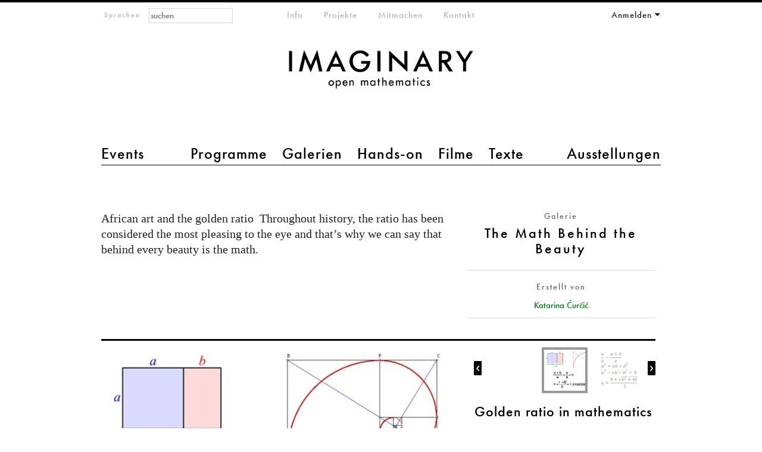

--- FILE ---
content_type: text/html; charset=utf-8
request_url: https://www.imaginary.org/de/node/1265
body_size: 9384
content:
<!DOCTYPE html PUBLIC "-//W3C//DTD HTML+RDFa 1.1//EN"
"http://www.w3.org/MarkUp/DTD/xhtml-rdfa-1.dtd"><!--[if lte IE 7 ]><html lang="de" dir="ltr" version="HTML+RDFa 1.1"
  xmlns:content="http://purl.org/rss/1.0/modules/content/"
  xmlns:dc="http://purl.org/dc/terms/"
  xmlns:foaf="http://xmlns.com/foaf/0.1/"
  xmlns:og="http://ogp.me/ns#"
  xmlns:rdfs="http://www.w3.org/2000/01/rdf-schema#"
  xmlns:sioc="http://rdfs.org/sioc/ns#"
  xmlns:sioct="http://rdfs.org/sioc/types#"
  xmlns:skos="http://www.w3.org/2004/02/skos/core#"
  xmlns:xsd="http://www.w3.org/2001/XMLSchema#" class="no-js ie7 lte-ie9 lte-ie8"><![endif]-->
                     <!--[if IE 8 ]><html lang="de" dir="ltr" version="HTML+RDFa 1.1"
  xmlns:content="http://purl.org/rss/1.0/modules/content/"
  xmlns:dc="http://purl.org/dc/terms/"
  xmlns:foaf="http://xmlns.com/foaf/0.1/"
  xmlns:og="http://ogp.me/ns#"
  xmlns:rdfs="http://www.w3.org/2000/01/rdf-schema#"
  xmlns:sioc="http://rdfs.org/sioc/ns#"
  xmlns:sioct="http://rdfs.org/sioc/types#"
  xmlns:skos="http://www.w3.org/2004/02/skos/core#"
  xmlns:xsd="http://www.w3.org/2001/XMLSchema#" class="no-js ie8 lte-ie9 lte-ie8"><![endif]-->
                     <!--[if IE 9 ]><html lang="de" dir="ltr" version="HTML+RDFa 1.1"
  xmlns:content="http://purl.org/rss/1.0/modules/content/"
  xmlns:dc="http://purl.org/dc/terms/"
  xmlns:foaf="http://xmlns.com/foaf/0.1/"
  xmlns:og="http://ogp.me/ns#"
  xmlns:rdfs="http://www.w3.org/2000/01/rdf-schema#"
  xmlns:sioc="http://rdfs.org/sioc/ns#"
  xmlns:sioct="http://rdfs.org/sioc/types#"
  xmlns:skos="http://www.w3.org/2004/02/skos/core#"
  xmlns:xsd="http://www.w3.org/2001/XMLSchema#" class="no-js ie9 lte-ie9"><![endif]-->
                     <!--[if gt IE 9]><!--> <html lang="de" dir="ltr" version="HTML+RDFa 1.1"
  xmlns:content="http://purl.org/rss/1.0/modules/content/"
  xmlns:dc="http://purl.org/dc/terms/"
  xmlns:foaf="http://xmlns.com/foaf/0.1/"
  xmlns:og="http://ogp.me/ns#"
  xmlns:rdfs="http://www.w3.org/2000/01/rdf-schema#"
  xmlns:sioc="http://rdfs.org/sioc/ns#"
  xmlns:sioct="http://rdfs.org/sioc/types#"
  xmlns:skos="http://www.w3.org/2004/02/skos/core#"
  xmlns:xsd="http://www.w3.org/2001/XMLSchema#" class="no-js"> <!--<![endif]--><head profile="http://www.w3.org/1999/xhtml/vocab">

  <meta charset="utf-8" />
<meta name="Generator" content="Drupal 7 (http://drupal.org)" />
<link rel="canonical" href="/de/node/1265" />
<link rel="shortlink" href="/de/node/1265" />
<link href="https://www.imaginary.org/gallery/the-math-behind-the-beauty" rel="alternate" hreflang="en" />
<link href="https://www.imaginary.org/fr/node/1265" rel="alternate" hreflang="fr" />
<link href="https://www.imaginary.org/de/node/1265" rel="alternate" hreflang="de" />
<link href="https://www.imaginary.org/ko/node/1265" rel="alternate" hreflang="ko" />
<link href="https://www.imaginary.org/es/node/1265" rel="alternate" hreflang="es" />
<link href="https://www.imaginary.org/tr/node/1265" rel="alternate" hreflang="tr" />
<link rel="shortcut icon" href="https://www.imaginary.org/sites/all/themes/imaginary3/favicon.ico" type="image/vnd.microsoft.icon" />
<meta http-equiv="X-UA-Compatible" content="IE=edge,chrome=1" />
<meta name="viewport" content="width=device-width, initial-scale=1, maximum-scale=1" />

  <title>The Math Behind the Beauty | IMAGINARY</title>
  
  <link type="text/css" rel="stylesheet" href="https://www.imaginary.org/sites/default/files/css/css_9i0-tkXpWnJ505lg4eY4iClbf48j_zCrHwzg2KbYvcc.css" media="all" />
<link type="text/css" rel="stylesheet" href="https://www.imaginary.org/sites/default/files/css/sasson.css?suf727" media="all" />
<link type="text/css" rel="stylesheet" href="https://www.imaginary.org/sites/default/files/css/css_UCdLWaB-zZluoZwqWu-bzfST_QZdDc1hjkxbL0nRwlg.css" media="all" />
<style type="text/css" media="all">
<!--/*--><![CDATA[/*><!--*/
.view-galleries-4-.view-display-id-default .masonry-item{float:left;margin:10px;width:250px;}
.view-galleries-4-.view-display-id-default .view-content{margin:0 auto;}

/*]]>*/-->
</style>
<link type="text/css" rel="stylesheet" href="https://www.imaginary.org/sites/default/files/css/css_2CrmX0s67mnvKz1J0-LHMoj6IcfujB-g8B1mMcgXuaQ.css" media="all" />
<link type="text/css" rel="stylesheet" href="https://www.imaginary.org/sites/all/libraries/myfontswebfonts/MyFontsWebfontsKit.css?suf727" media="all" />
<link type="text/css" rel="stylesheet" href="https://www.imaginary.org/sites/default/files/css/css_ut-cfimC7nZJsVk3rTm_Qq05Qq0SZnwyCdQJHRAPL24.css" media="all" />
  <script type="text/javascript" src="//ajax.googleapis.com/ajax/libs/jquery/1.8.3/jquery.min.js"></script>
<script type="text/javascript">
<!--//--><![CDATA[//><!--
window.jQuery || document.write("<script src='/sites/all/modules/jquery_update/replace/jquery/1.8/jquery.min.js'>\x3C/script>")
//--><!]]>
</script>
<script type="text/javascript" src="https://www.imaginary.org/sites/default/files/js/js_38VWQ3jjQx0wRFj7gkntZr077GgJoGn5nv3v05IeLLo.js"></script>
<script type="text/javascript" src="https://www.imaginary.org/sites/default/files/js/js_-lrYLvL0aZWc1QvNyPtusxid9U83AfPw1HGW8J7K_Ko.js"></script>
<script type="text/javascript" src="https://www.imaginary.org/sites/default/files/js/js_-gc1Ga5dP7lRaJ3pK4-EueNso3upbByeIvWYtzin3Fg.js"></script>
<script type="text/javascript" src="https://cdnjs.cloudflare.com/ajax/libs/mathjax/2.1/MathJax.js?config=TeX-AMS-MML_HTMLorMML"></script>
<script type="text/javascript" src="https://use.fontawesome.com/a192f4d575.js"></script>
<script type="text/javascript" src="https://www.imaginary.org/sites/default/files/js/js_TiYRYba3HsZor1fyDTFK8RROmlwGUe3R6U3m3OV8UdQ.js"></script>
<script type="text/javascript">
<!--//--><![CDATA[//><!--
jQuery.extend(Drupal.settings, {"basePath":"\/","pathPrefix":"de\/","ajaxPageState":{"theme":"imaginary3","theme_token":"RD3mE5meVVqLMOmzf7mkNgIUL-ChglGCfp7iqxCl0Kg","js":{"0":1,"1":1,"\/\/ajax.googleapis.com\/ajax\/libs\/jquery\/1.8.3\/jquery.min.js":1,"2":1,"misc\/jquery-extend-3.4.0.js":1,"misc\/jquery-html-prefilter-3.5.0-backport.js":1,"misc\/jquery.once.js":1,"misc\/drupal.js":1,"sites\/all\/modules\/autoupload\/js\/autoupload.js":1,"sites\/all\/modules\/views_slideshow_xtra\/views_slideshow_xtra_overlay\/js\/views_slideshow_xtra_overlay.js":1,"public:\/\/languages\/de_4f0Zgdr7A_sDSRwShsGXKOoIwKRuJcfHG1UpInQ_qLo.js":1,"sites\/all\/modules\/views_slideshow_xtra\/views_slideshow_xtra.js":1,"sites\/all\/libraries\/masonry\/jquery.masonry.min.js":1,"sites\/all\/themes\/sasson\/scripts\/jquery.mobileselect.js":1,"https:\/\/cdnjs.cloudflare.com\/ajax\/libs\/mathjax\/2.1\/MathJax.js?config=TeX-AMS-MML_HTMLorMML":1,"https:\/\/use.fontawesome.com\/a192f4d575.js":1,"sites\/all\/themes\/sasson\/scripts\/sasson.js":1,"sites\/all\/themes\/imaginary3\/scripts\/plugins.js":1,"sites\/all\/themes\/imaginary3\/scripts\/responsive.js":1,"sites\/all\/themes\/imaginary3\/scripts\/main.js":1},"css":{"modules\/system\/system.base.css":1,"modules\/system\/system.menus.css":1,"modules\/system\/system.messages.css":1,"modules\/system\/system.theme.css":1,"sites\/all\/themes\/sasson\/styles\/reset\/normalize.css":1,"sites\/all\/modules\/calendar\/css\/calendar_multiday.css":1,"modules\/comment\/comment.css":1,"sites\/all\/modules\/date\/date_repeat_field\/date_repeat_field.css":1,"modules\/field\/theme\/field.css":1,"modules\/node\/node.css":1,"modules\/search\/search.css":1,"modules\/user\/user.css":1,"sites\/all\/modules\/views_slideshow_xtra\/views_slideshow_xtra_overlay\/css\/views_slideshow_xtra_overlay.css":1,"modules\/forum\/forum.css":1,"sites\/all\/modules\/views\/css\/views.css":1,"sites\/all\/themes\/sasson\/styles\/sasson.scss":1,"sites\/all\/modules\/ctools\/css\/ctools.css":1,"sites\/all\/modules\/panels\/css\/panels.css":1,"sites\/all\/modules\/question_answer\/question_answer.css":1,"sites\/all\/modules\/typogrify\/typogrify.css":1,"sites\/all\/modules\/views_slideshow_xtra\/views_slideshow_xtra.css":1,"sites\/all\/modules\/panels\/plugins\/layouts\/flexible\/flexible.css":1,"sites\/all\/modules\/imaginary_misc\/plugins\/layouts\/twocol_rtl\/twocol_rtl.css":1,"sites\/all\/modules\/panels\/plugins\/layouts\/onecol\/onecol.css":1,"0":1,"1":1,"public:\/\/ctools\/css\/8342899c007585024cca6b1d4bfc9755.css":1,"modules\/locale\/locale.css":1,"sites\/all\/modules\/panels\/plugins\/layouts\/twocol\/twocol.css":1,"sites\/all\/libraries\/myfontswebfonts\/MyFontsWebfontsKit.css":1,"sites\/all\/themes\/imaginary3\/styles\/main.css":1}},"urlIsAjaxTrusted":{"\/de\/node\/1265?destination=node\/1265":true,"\/de\/node\/1265":true}});
//--><!]]>
</script>
  
    <!--[if lt IE 9]><script src="/sites/all/themes/sasson/scripts/html5shiv.js"></script><![endif]-->
</head>
<body class="html not-front not-logged-in no-sidebars page-node page-node- page-node-1265 node-type-gallery i18n-de dir-ltr page-1265 section-node" >
  
    <!--[if lte IE 7 ]>
      <p class='chromeframe'>Your browser is <em>ancient!</em> <a href='http://browsehappy.com/'>Upgrade to a different browser</a> or <a href='http://www.google.com/chromeframe/?redirect=true'>install Google Chrome Frame</a> to experience this site.</p>
    <![endif]-->
    
<div id="page">
  
      <header id="header" role="banner">
      <a href="/de" title="Startseite" rel="home" id="logo">
        <img src="/sites/all/themes/imaginary3/images/imaginary-logo-800.png" alt="Startseite" />
      </a>

                <h1 id="site-name">
            <a href="/de" title="Startseite" rel="home"><span>IMAGINARY</span></a>
          </h1>
      
              <div id="site-slogan">open mathematics</div>
      
        <div class="region region-header">
    <section id="block-locale-language-content" class="block block-locale block-odd">

        <h2 class="block-title element-invisible">Sprachen</h2>
    
  <div class="content">
    <ul class="language-switcher-locale-url"><li class="en first"><a href="/gallery/the-math-behind-the-beauty" class="language-link" xml:lang="en" hreflang="en">English</a></li>
<li class="fr"><a href="/fr/node/1265" class="language-link" xml:lang="fr" hreflang="fr">Français</a></li>
<li class="de active"><a href="/de/node/1265" class="language-link active" xml:lang="de" hreflang="de">Deutsch</a></li>
<li class="ko"><a href="/ko/node/1265" class="language-link" xml:lang="ko" hreflang="ko">한국어</a></li>
<li class="es"><a href="/es/node/1265" class="language-link" xml:lang="es" hreflang="es">Español</a></li>
<li class="tr last"><a href="/tr/node/1265" class="language-link" xml:lang="tr" hreflang="tr">Türkçe</a></li>
</ul>  </div><!-- /.content -->

</section><!-- /.block -->
<section id="block-menu-menu-main-menu-2" class="block block-menu block-even">

        <h2 class="block-title element-invisible">Hauptmenü 2</h2>
    
  <div class="content">
    <ul class="menu clearfix"><li class="first leaf events mid-10453"><a href="/de/events" title="">Events</a></li>
<li class="leaf programme mid-10454"><a href="/de/programs" title="">Programme</a></li>
<li class="leaf galerien mid-10455"><a href="/de/galleries" title="">Galerien</a></li>
<li class="leaf hands-on mid-10456"><a href="/de/physical-exhibits" title="">Hands-on</a></li>
<li class="leaf filme mid-10457"><a href="/de/films" title="">Filme</a></li>
<li class="leaf texte mid-11651"><a href="/de/texts" title="">Texte</a></li>
<li class="last leaf ausstellungen mid-10459"><a href="/de/exhibitions" title="">Ausstellungen</a></li>
</ul>  </div><!-- /.content -->

</section><!-- /.block -->
<section id="block-menu-menu-meta-menu" class="block block-menu block-odd">

        <h2 class="block-title element-invisible">Metamenü</h2>
    
  <div class="content">
    <ul class="menu clearfix"><li class="first leaf info mid-10461"><a href="/de/about" title="">Info</a></li>
<li class="leaf projekte mid-10768"><a href="/de/projects" title="">Projekte</a></li>
<li class="leaf mitmachen mid-10463"><a href="/de/participate" title="">Mitmachen</a></li>
<li class="last collapsed kontakt--2 mid-10770"><a href="/de/contact" title="">Kontakt</a></li>
</ul>  </div><!-- /.content -->

</section><!-- /.block -->
<section id="block-user-login" class="block block-user block-even">

        <h2 class="block-title element-invisible">Your Account</h2>
    
  <div class="content">
    <form action="/de/node/1265?destination=node/1265" method="post" id="user-login-form" accept-charset="UTF-8"><div><div class="form-item form-type-textfield form-item-name">
  <label for="edit-name">E-mail or username <span class="form-required" title="Diese Angabe wird benötigt.">*</span></label>
 <input placeholder="E-Mail" type="text" id="edit-name" name="name" value="" size="15" maxlength="60" class="form-text required" />
</div>
<div class="form-item form-type-password form-item-pass">
  <label for="edit-pass">Passwort <span class="form-required" title="Diese Angabe wird benötigt.">*</span></label>
 <input placeholder="Passwort" type="password" id="edit-pass" name="pass" size="15" maxlength="128" class="form-text required" />
</div>
<div class="item-list"><ul><li class="first"><a href="/de/member/register" title="Ein neues Benutzerkonto erstellen.">Neues Benutzerkonto erstellen</a></li>
<li class="last"><a href="/de/member/password" title="Ein neues Passwort per E-Mail anfordern.">Neues Passwort anfordern</a></li>
</ul></div><input type="hidden" name="form_build_id" value="form-2gxLQKzJc87ipDg5VcBf49Gq46q3HBUVATwo2bvOAtQ" />
<input type="hidden" name="form_id" value="user_login_block" />
<div class="form-actions form-wrapper" id="edit-actions"><input type="submit" id="edit-submit" name="op" value="Anmelden" class="form-submit" /></div></div></form>  </div><!-- /.content -->

</section><!-- /.block -->
<div id="block-search-form" class="block block-search block-odd">

      
  <div class="content">
    <form action="/de/node/1265" method="post" id="search-block-form" accept-charset="UTF-8"><div><div class="container-inline">
      <h2 class="element-invisible">Suchformular</h2>
    <div class="form-item form-type-textfield form-item-search-block-form">
  <label class="element-invisible" for="edit-search-block-form--2">Suche </label>
 <input title="Geben Sie die Begriffe ein, nach denen Sie suchen." placeholder="suchen" type="search" id="edit-search-block-form--2" name="search_block_form" value="" size="15" maxlength="128" class="form-text" />
</div>
<div class="form-actions form-wrapper" id="edit-actions--2"><input type="submit" id="edit-submit--2" name="op" value="Suche" class="form-submit" /></div><input type="hidden" name="form_build_id" value="form-1V2LrFRLhgibB-tzuxaF49PjQzG7ZRr2anBPfGRHM-I" />
<input type="hidden" name="form_id" value="search_block_form" />
</div>
</div></form>  </div><!-- /.content -->

</div><!-- /.block -->
  </div>
    </header><!-- /#header -->
  
  
  <div id="main">
    
              <h1 class="title" id="page-title">The Math Behind the Beauty</h1>
                  <div class="tabs"></div>
                
          <div class="region region-content">
    <div id="block-system-main" class="block block-system block-even">

      
  <div class="content">
    <div class="panel-flexible panels-flexible-42 clearfix" >
<div class="panel-flexible-inside panels-flexible-42-inside">
<div class="panels-flexible-region panels-flexible-region-42-center panels-flexible-region-first panels-flexible-region-last">
  <div class="inside panels-flexible-region-inside panels-flexible-region-42-center-inside panels-flexible-region-inside-first panels-flexible-region-inside-last">
<div class="panel-pane pane-panels-mini pane-gallery-first-row"  >
  
      
  
  <div class="pane-content">
    <div class="panel-display panel-2col-rtl clearfix" id="mini-panel-gallery_first_row">
  <div class="panel-panel panel-col-first">
    <div class="inside"><div class="panel-pane pane-custom pane-1"  >
  
      
  
  <div class="pane-content">
    Galerie  </div>

  
  </div>
<div class="panel-separator"></div><div class="panel-pane pane-node-title gallery-title"  >
  
      
  
  <div class="pane-content">
    The Math Behind the Beauty  </div>

  
  </div>
<div class="panel-separator"></div><div class="panel-pane pane-node-author"  >
  
        <h2 class="pane-title">
      Erstellt von    </h2>
    
  
  <div class="pane-content">
    <a href="/de/users/katarina-curcic" class="username" xml:lang="" about="/de/users/katarina-curcic" typeof="sioc:UserAccount" property="foaf:name" datatype="">Katarina Ćurčić</a>  </div>

  
  </div>
</div>
  </div>

  <div class="panel-panel panel-col-last">
    <div class="inside"><div class="panel-pane pane-entity-field pane-node-body big-text"  >
  
      
  
  <div class="pane-content">
    <div class="field field-name-body field-type-text-with-summary field-label-hidden"><div class="field-items"><div class="field-item even" property="content:encoded">African art and the golden ratio
 Throughout history, the ratio has been considered the most pleasing to the eye and that&#8217;s why we can say that behind every beauty is the math.<br /></div></div></div>  </div>

  
  </div>
</div>
  </div>
</div>
  </div>

  
  </div>
<div class="panel-separator"></div><div class="panel-pane pane-panels-mini pane-gallery-second-row"  >
  
      
  
  <div class="pane-content">
    <div class="panel-display panel-1col clearfix" id="mini-panel-gallery_second_row">
  <div class="panel-panel panel-col">
    <div><div class="panel-pane pane-views pane-gallery-complete clearfix"  >
  
      
  
  <div class="pane-content">
    <div class="view view-gallery-complete view-id-gallery_complete view-display-id-default gallery-full-width view-dom-id-e9061bd3165f7e8a8cd7a43012372f44">
        
  
  
      <div class="view-content">
        <div>
    <div class="panel-display panel-2col clearfix" >
  <div class="panel-panel panel-col-first">
    <div class="inside">  
  <div class="views-field views-field-field-image">        <div class="field-content"><img typeof="foaf:Image" src="https://www.imaginary.org/sites/default/files/styles/gallery-full/public/111111.jpg?itok=IJPrjKZ-" alt="" /></div>  </div>  
  <div class="views-field views-field-view">        <span class="field-content"><div class="view view-subview-image-collection-file view-id-subview_image_collection_file view-display-id-default view-dom-id-c13eb183a8f0ed78679ccd76dbcd8261">
        
  
  
      <div class="view-content">
      <table  class="views-table cols-0">
       <tbody>
          <tr >
                  <td  class="views-field views-field-field-program-file">
                      </td>
                  <td  class="views-field views-field-field-program-file-title">
                      </td>
              </tr>
      </tbody>
</table>
    </div>
  
  
  
  
      <div class="view-footer">
      <p><a href="/de/field-collection/field-image-collection/add/node/1265?destination=node/1265" rel="nofollow">Hinzufügen</a></p>    </div>
  
  
</div></span>  </div></div>
  </div>

  <div class="panel-panel panel-col-last">
    <div class="inside">  
  <div class="views-field views-field-field-image-title">        <h2 class="field-content gallery-subtitle">Golden ratio in mathematics</h2>  </div>  
  <div class="views-field views-field-field-image-description">        <div class="field-content"><ul><li>Two quantities are in the golden ratio if their ratio is the same as the ratio of their sum to the larger of the two quantities. Expressed algebraically, for quantities a and b with a &gt; b &gt; 0 , where the Greek letter phi(φ/Φ) represents the golden ratio. </li>
</ul></div>  </div>  
  <div class="views-field views-field-field-image-licence">    <span class="views-label views-label-field-image-licence">Lizenz</span>    <span class="field-content"><a href="http://creativecommons.org/licenses/by-nc-sa/3.0/">CC BY-NC-SA-3.0</a></span>  </div></div>
  </div>
</div>
  </div>
  <div>
    <div class="panel-display panel-2col clearfix" >
  <div class="panel-panel panel-col-first">
    <div class="inside">  
  <div class="views-field views-field-field-image">        <div class="field-content"><img typeof="foaf:Image" src="https://www.imaginary.org/sites/default/files/styles/gallery-full/public/22222222.jpg?itok=8JC0D0od" alt="" /></div>  </div>  
  <div class="views-field views-field-view">        <span class="field-content"><div class="view view-subview-image-collection-file view-id-subview_image_collection_file view-display-id-default view-dom-id-000ebdd451ad098ef01cf6237a61b544">
        
  
  
      <div class="view-content">
      <table  class="views-table cols-0">
       <tbody>
          <tr >
                  <td  class="views-field views-field-field-program-file">
                      </td>
                  <td  class="views-field views-field-field-program-file-title">
                      </td>
              </tr>
      </tbody>
</table>
    </div>
  
  
  
  
      <div class="view-footer">
      <p><a href="/de/field-collection/field-image-collection/add/node/1265?destination=node/1265" rel="nofollow">Hinzufügen</a></p>    </div>
  
  
</div></span>  </div></div>
  </div>

  <div class="panel-panel panel-col-last">
    <div class="inside">  
  <div class="views-field views-field-field-image-title">        <h2 class="field-content gallery-subtitle">Ptolemy&#039;s theorem</h2>  </div>  
  <div class="views-field views-field-field-image-description">        <div class="field-content"><ul><li>The golden ratio properties of a regular pentagon can be confirmed by applying Ptolemy&#8217;s theorem .</li>
</ul></div>  </div>  
  <div class="views-field views-field-field-image-licence">    <span class="views-label views-label-field-image-licence">Lizenz</span>    <span class="field-content"><a href="http://creativecommons.org/licenses/by-nc-sa/3.0/">CC BY-NC-SA-3.0</a></span>  </div></div>
  </div>
</div>
  </div>
  <div>
    <div class="panel-display panel-2col clearfix" >
  <div class="panel-panel panel-col-first">
    <div class="inside">  
  <div class="views-field views-field-field-image">        <div class="field-content"><img typeof="foaf:Image" src="https://www.imaginary.org/sites/default/files/styles/gallery-full/public/33333.jpg?itok=2jMPNsvl" alt="" /></div>  </div>  
  <div class="views-field views-field-view">        <span class="field-content"><div class="view view-subview-image-collection-file view-id-subview_image_collection_file view-display-id-default view-dom-id-75207469659fb51925e31cf14139c271">
        
  
  
      <div class="view-content">
      <table  class="views-table cols-0">
       <tbody>
          <tr >
                  <td  class="views-field views-field-field-program-file">
                      </td>
                  <td  class="views-field views-field-field-program-file-title">
                      </td>
              </tr>
      </tbody>
</table>
    </div>
  
  
  
  
      <div class="view-footer">
      <p><a href="/de/field-collection/field-image-collection/add/node/1265?destination=node/1265" rel="nofollow">Hinzufügen</a></p>    </div>
  
  
</div></span>  </div></div>
  </div>

  <div class="panel-panel panel-col-last">
    <div class="inside">  
  <div class="views-field views-field-field-image-title">        <h2 class="field-content gallery-subtitle">Euclid (325-265 BC)</h2>  </div>  
  <div class="views-field views-field-field-image-description">        <div class="field-content"><ul><li>-1st recorder definition of the golden ratio, which he called “extreme and mean ratio” in his book Elements</li>
</ul></div>  </div>  
  <div class="views-field views-field-field-image-licence">    <span class="views-label views-label-field-image-licence">Lizenz</span>    <span class="field-content"><a href="http://creativecommons.org/licenses/by-nc-sa/3.0/">CC BY-NC-SA-3.0</a></span>  </div></div>
  </div>
</div>
  </div>
  <div>
    <div class="panel-display panel-2col clearfix" >
  <div class="panel-panel panel-col-first">
    <div class="inside">  
  <div class="views-field views-field-field-image">        <div class="field-content"><img typeof="foaf:Image" src="https://www.imaginary.org/sites/default/files/styles/gallery-full/public/picture1.jpg?itok=99L6dUGk" alt="" /></div>  </div>  
  <div class="views-field views-field-view">        <span class="field-content"><div class="view view-subview-image-collection-file view-id-subview_image_collection_file view-display-id-default view-dom-id-458f62a00505509a3de1bfa9eebfa9e6">
        
  
  
      <div class="view-content">
      <table  class="views-table cols-0">
       <tbody>
          <tr >
                  <td  class="views-field views-field-field-program-file">
                      </td>
                  <td  class="views-field views-field-field-program-file-title">
                      </td>
              </tr>
      </tbody>
</table>
    </div>
  
  
  
  
      <div class="view-footer">
      <p><a href="/de/field-collection/field-image-collection/add/node/1265?destination=node/1265" rel="nofollow">Hinzufügen</a></p>    </div>
  
  
</div></span>  </div></div>
  </div>

  <div class="panel-panel panel-col-last">
    <div class="inside">  
  <div class="views-field views-field-field-image-title">        <h2 class="field-content gallery-subtitle">Why is the golden ratio called the golden ratio?</h2>  </div>  
  <div class="views-field views-field-field-image-description">        <div class="field-content"><ul><li>In ancient times, gold was seen as a perfect and beautiful metal, and it became associated with objects of great beauty or perfection. Same with the golden ratio.</li>
</ul></div>  </div>  
  <div class="views-field views-field-field-image-licence">    <span class="views-label views-label-field-image-licence">Lizenz</span>    <span class="field-content"><a href="http://creativecommons.org/licenses/by-nc-sa/3.0/">CC BY-NC-SA-3.0</a></span>  </div></div>
  </div>
</div>
  </div>
  <div>
    <div class="panel-display panel-2col clearfix" >
  <div class="panel-panel panel-col-first">
    <div class="inside">  
  <div class="views-field views-field-field-image">        <div class="field-content"><img typeof="foaf:Image" src="https://www.imaginary.org/sites/default/files/styles/gallery-full/public/7777777777777777777777.jpg?itok=FA1xvHtB" alt="" /></div>  </div>  
  <div class="views-field views-field-view">        <span class="field-content"><div class="view view-subview-image-collection-file view-id-subview_image_collection_file view-display-id-default view-dom-id-326d99435fdfc26598d866fbf3991e69">
        
  
  
      <div class="view-content">
      <table  class="views-table cols-0">
       <tbody>
          <tr >
                  <td  class="views-field views-field-field-program-file">
                      </td>
                  <td  class="views-field views-field-field-program-file-title">
                      </td>
              </tr>
      </tbody>
</table>
    </div>
  
  
  
  
      <div class="view-footer">
      <p><a href="/de/field-collection/field-image-collection/add/node/1265?destination=node/1265" rel="nofollow">Hinzufügen</a></p>    </div>
  
  
</div></span>  </div></div>
  </div>

  <div class="panel-panel panel-col-last">
    <div class="inside">  
  <div class="views-field views-field-field-image-title">        <h2 class="field-content gallery-subtitle">Why the Golden Ratio matters?</h2>  </div>  
  <div class="views-field views-field-field-image-description">        <div class="field-content"><ul><li>
It&#8217;s important because it is found (or appears to be) in so many areas of life, most importantly in mathematics. Ancient Egyptian and Greek architects built many of their structures with this ratio in mind. Philosophers see this ratio as having an important significance, since it occurs in nature so often.
</li>
</ul></div>  </div>  
  <div class="views-field views-field-field-image-licence">    <span class="views-label views-label-field-image-licence">Lizenz</span>    <span class="field-content"><a href="http://creativecommons.org/licenses/by-nc-sa/3.0/">CC BY-NC-SA-3.0</a></span>  </div></div>
  </div>
</div>
  </div>
  <div>
    <div class="panel-display panel-2col clearfix" >
  <div class="panel-panel panel-col-first">
    <div class="inside">  
  <div class="views-field views-field-field-image">        <div class="field-content"><img typeof="foaf:Image" src="https://www.imaginary.org/sites/default/files/styles/gallery-full/public/1000000.jpg?itok=xYfxyNXu" alt="" /></div>  </div>  
  <div class="views-field views-field-view">        <span class="field-content"><div class="view view-subview-image-collection-file view-id-subview_image_collection_file view-display-id-default view-dom-id-e328c5e9a23a455b574eca35a5c43c18">
        
  
  
      <div class="view-content">
      <table  class="views-table cols-0">
       <tbody>
          <tr >
                  <td  class="views-field views-field-field-program-file">
                      </td>
                  <td  class="views-field views-field-field-program-file-title">
                      </td>
              </tr>
      </tbody>
</table>
    </div>
  
  
  
  
      <div class="view-footer">
      <p><a href="/de/field-collection/field-image-collection/add/node/1265?destination=node/1265" rel="nofollow">Hinzufügen</a></p>    </div>
  
  
</div></span>  </div></div>
  </div>

  <div class="panel-panel panel-col-last">
    <div class="inside">  
  <div class="views-field views-field-field-image-title">        <h2 class="field-content gallery-subtitle">African art </h2>  </div>  
  <div class="views-field views-field-field-image-description">        <div class="field-content"><ul><li>This is the first time the golden ratio has been applied in the analysis of an African art object.</li>
</ul></div>  </div>  
  <div class="views-field views-field-field-image-licence">    <span class="views-label views-label-field-image-licence">Lizenz</span>    <span class="field-content"><a href="http://creativecommons.org/licenses/by-nc-sa/3.0/">CC BY-NC-SA-3.0</a></span>  </div></div>
  </div>
</div>
  </div>
  <div>
    <div class="panel-display panel-2col clearfix" >
  <div class="panel-panel panel-col-first">
    <div class="inside">  
  <div class="views-field views-field-field-image">        <div class="field-content"><img typeof="foaf:Image" src="https://www.imaginary.org/sites/default/files/styles/gallery-full/public/picture3.png?itok=iY2S1NdA" alt="" /></div>  </div>  
  <div class="views-field views-field-view">        <span class="field-content"><div class="view view-subview-image-collection-file view-id-subview_image_collection_file view-display-id-default view-dom-id-d0ed86929f418866b7f9bbaf3a4c0acd">
        
  
  
      <div class="view-content">
      <table  class="views-table cols-0">
       <tbody>
          <tr >
                  <td  class="views-field views-field-field-program-file">
                      </td>
                  <td  class="views-field views-field-field-program-file-title">
                      </td>
              </tr>
      </tbody>
</table>
    </div>
  
  
  
  
      <div class="view-footer">
      <p><a href="/de/field-collection/field-image-collection/add/node/1265?destination=node/1265" rel="nofollow">Hinzufügen</a></p>    </div>
  
  
</div></span>  </div></div>
  </div>

  <div class="panel-panel panel-col-last">
    <div class="inside">  
  <div class="views-field views-field-field-image-description">        <div class="field-content"><ul><li>While the relation between the golden ratio and aesthetics remains highly debated in academic circles,this analysis certainly helps to better understand and appreciate the beauty of this Luba figure, or African art in general.</li>
</ul></div>  </div>  
  <div class="views-field views-field-field-image-licence">    <span class="views-label views-label-field-image-licence">Lizenz</span>    <span class="field-content"><a href="http://creativecommons.org/licenses/by-nc-sa/3.0/">CC BY-NC-SA-3.0</a></span>  </div></div>
  </div>
</div>
  </div>
  <div>
    <div class="panel-display panel-2col clearfix" >
  <div class="panel-panel panel-col-first">
    <div class="inside">  
  <div class="views-field views-field-field-image">        <div class="field-content"><img typeof="foaf:Image" src="https://www.imaginary.org/sites/default/files/styles/gallery-full/public/c26915309e4c321239fff8eba0f19503-spirals-in-nature-fibonacci-spiral-in-nature.jpg?itok=Ng93UvBs" alt="" /></div>  </div>  
  <div class="views-field views-field-view">        <span class="field-content"><div class="view view-subview-image-collection-file view-id-subview_image_collection_file view-display-id-default view-dom-id-d2a79bf134aee3ac0c0452029341fbae">
        
  
  
      <div class="view-content">
      <table  class="views-table cols-0">
       <tbody>
          <tr >
                  <td  class="views-field views-field-field-program-file">
                      </td>
                  <td  class="views-field views-field-field-program-file-title">
                      </td>
              </tr>
      </tbody>
</table>
    </div>
  
  
  
  
      <div class="view-footer">
      <p><a href="/de/field-collection/field-image-collection/add/node/1265?destination=node/1265" rel="nofollow">Hinzufügen</a></p>    </div>
  
  
</div></span>  </div></div>
  </div>

  <div class="panel-panel panel-col-last">
    <div class="inside">  
  <div class="views-field views-field-field-image-title">        <h2 class="field-content gallery-subtitle">The Math Behind the Beauty (and here’s one more example) :) </h2>  </div>  
  <div class="views-field views-field-field-image-licence">    <span class="views-label views-label-field-image-licence">Lizenz</span>    <span class="field-content"><a href="http://creativecommons.org/licenses/by-nc-sa/3.0/">CC BY-NC-SA-3.0</a></span>  </div></div>
  </div>
</div>
  </div>
    </div>
  
  
  
  
  
  
</div>  </div>

  
  </div>
</div>
  </div>
</div>
  </div>

  
  </div>
<div class="panel-separator"></div><div class="panel-pane pane-panels-mini pane-gallery-third-row"  >
  
      
  
  <div class="pane-content">
    <div class="panel-display panel-2col clearfix" id="mini-panel-gallery_third_row">
  <div class="panel-panel panel-col-first">
    <div class="inside"><div class="panel-pane pane-views pane-files"  >
  
        <h2 class="pane-title">
      Dateien    </h2>
    
  
  <div class="pane-content">
    <div class="view view-files view-id-files view-display-id-default clearfix view-dom-id-7a2c66f35c00455126c1a3c136f2d613">
        
  
  
      <div class="view-content">
        <div class="views-row views-row-1 views-row-odd views-row-first views-row-last">
      </div>
    </div>
  
  
  
  
  
  
</div>  </div>

  
  </div>
<div class="panel-separator"></div><div class="panel-pane pane-views pane-galleries-4"  >
  
        <h2 class="pane-title">
      Weitere Gallerien    </h2>
    
  
  <div class="pane-content">
    <div class="view view-galleries-4- view-id-galleries_4_ view-display-id-default gallery-one-column view-dom-id-ef2e749831d2aca217e10a3b0b1997ec">
        
  
  
      <div class="view-content">
      
  <div class="masonry-item views-row views-row-1 views-row-odd views-row-first">
      
  <div class="views-field views-field-title">        <span class="field-content"><a href="/gallery/networks-and-the-world">Networks and the world</a></span>  </div>  
  <div class="views-field views-field-field-image-collection">        <div class="field-content gallery-slideshow"><div class="item-list"><ul><li class="first"><a href="https://www.imaginary.org/de/node/1561"><div class="entity entity-field-collection-item field-collection-item-field-image-collection clearfix" about="/de/field-collection/field-image-collection/9319" typeof="">
  <div class="content">
    <div class="field field-name-field-image field-type-image field-label-hidden"><div class="field-items"><div class="field-item even"><img typeof="foaf:Image" src="https://www.imaginary.org/sites/default/files/styles/slideshow_290/public/collyflowergraph.png?itok=VpvUxaDl" width="270" height="263" alt="" /></div></div></div>  </div>
</div>
</a></li>
<li><a href="https://www.imaginary.org/de/node/1561"><div class="entity entity-field-collection-item field-collection-item-field-image-collection clearfix" about="/de/field-collection/field-image-collection/9322" typeof="">
  <div class="content">
    <div class="field field-name-field-image field-type-image field-label-hidden"><div class="field-items"><div class="field-item even"><img typeof="foaf:Image" src="https://www.imaginary.org/sites/default/files/styles/slideshow_290/public/barbel_graph_100_50.png?itok=2fBiVDfc" width="270" height="253" alt="" /></div></div></div>  </div>
</div>
</a></li>
<li><a href="https://www.imaginary.org/de/node/1561"><div class="entity entity-field-collection-item field-collection-item-field-image-collection clearfix" about="/de/field-collection/field-image-collection/9326" typeof="">
  <div class="content">
    <div class="field field-name-field-image field-type-image field-label-hidden"><div class="field-items"><div class="field-item even"><img typeof="foaf:Image" src="https://www.imaginary.org/sites/default/files/styles/slideshow_290/public/two_people_net.png?itok=G_CB1A_C" width="270" height="219" alt="" /></div></div></div>  </div>
</div>
</a></li>
<li><a href="https://www.imaginary.org/de/node/1561"><div class="entity entity-field-collection-item field-collection-item-field-image-collection clearfix" about="/de/field-collection/field-image-collection/9327" typeof="">
  <div class="content">
    <div class="field field-name-field-image field-type-image field-label-hidden"><div class="field-items"><div class="field-item even"><img typeof="foaf:Image" src="https://www.imaginary.org/sites/default/files/styles/slideshow_290/public/dorogovtsev_mendes.jpg?itok=HAHYB3S4" width="270" height="135" alt="" /></div></div></div>  </div>
</div>
</a></li>
<li><a href="https://www.imaginary.org/de/node/1561"><div class="entity entity-field-collection-item field-collection-item-field-image-collection clearfix" about="/de/field-collection/field-image-collection/9342" typeof="">
  <div class="content">
    <div class="field field-name-field-image field-type-image field-label-hidden"><div class="field-items"><div class="field-item even"><img typeof="foaf:Image" src="https://www.imaginary.org/sites/default/files/styles/slideshow_290/public/network_cancer_tcga_-_copy.png?itok=QAnJJixU" width="270" height="207" alt="" /></div></div></div>  </div>
</div>
</a></li>
<li><a href="https://www.imaginary.org/de/node/1561"><div class="entity entity-field-collection-item field-collection-item-field-image-collection clearfix" about="/de/field-collection/field-image-collection/9343" typeof="">
  <div class="content">
    <div class="field field-name-field-image field-type-image field-label-hidden"><div class="field-items"><div class="field-item even"><img typeof="foaf:Image" src="https://www.imaginary.org/sites/default/files/styles/slideshow_290/public/mandalaalaa2_-_copy.png?itok=OQrSR8zD" width="270" height="212" alt="" /></div></div></div>  </div>
</div>
</a></li>
<li><a href="https://www.imaginary.org/de/node/1561"><div class="entity entity-field-collection-item field-collection-item-field-image-collection clearfix" about="/de/field-collection/field-image-collection/9344" typeof="">
  <div class="content">
    <div class="field field-name-field-image field-type-image field-label-hidden"><div class="field-items"><div class="field-item even"><img typeof="foaf:Image" src="https://www.imaginary.org/sites/default/files/styles/slideshow_290/public/london_map_graph3.jpg?itok=aNk-fT6w" width="250" height="270" alt="" /></div></div></div>  </div>
</div>
</a></li>
<li><a href="https://www.imaginary.org/de/node/1561"><div class="entity entity-field-collection-item field-collection-item-field-image-collection clearfix" about="/de/field-collection/field-image-collection/9352" typeof="">
  <div class="content">
    <div class="field field-name-field-image field-type-image field-label-hidden"><div class="field-items"><div class="field-item even"><img typeof="foaf:Image" src="https://www.imaginary.org/sites/default/files/styles/slideshow_290/public/networkscalefree_n_100_m_1_random.png?itok=E8HQvawg" width="270" height="254" alt="" /></div></div></div>  </div>
</div>
</a></li>
<li><a href="https://www.imaginary.org/de/node/1561"><div class="entity entity-field-collection-item field-collection-item-field-image-collection clearfix" about="/de/field-collection/field-image-collection/9353" typeof="">
  <div class="content">
    <div class="field field-name-field-image field-type-image field-label-hidden"><div class="field-items"><div class="field-item even"><img typeof="foaf:Image" src="https://www.imaginary.org/sites/default/files/styles/slideshow_290/public/powergrid_geoffroy.png?itok=w_036tj_" width="270" height="263" alt="" /></div></div></div>  </div>
</div>
</a></li>
<li class="last"><a href="https://www.imaginary.org/de/node/1561"><div class="entity entity-field-collection-item field-collection-item-field-image-collection clearfix" about="/de/field-collection/field-image-collection/9354" typeof="">
  <div class="content">
    <div class="field field-name-field-image field-type-image field-label-hidden"><div class="field-items"><div class="field-item even"><img typeof="foaf:Image" src="https://www.imaginary.org/sites/default/files/styles/slideshow_290/public/arbat_network.png?itok=zMnTP4_E" width="270" height="183" alt="" /></div></div></div>  </div>
</div>
</a></li>
</ul></div></div>  </div>  </div>
  <div class="masonry-item views-row views-row-2 views-row-even">
      
  <div class="views-field views-field-title">        <span class="field-content"><a href="/gallery/cybernetic-planets">Cybernetic Planets</a></span>  </div>  
  <div class="views-field views-field-field-image-collection">        <div class="field-content gallery-slideshow"><div class="item-list"><ul><li class="first"><a href="https://www.imaginary.org/de/node/434"><div class="entity entity-field-collection-item field-collection-item-field-image-collection clearfix" about="/de/field-collection/field-image-collection/3063" typeof="">
  <div class="content">
    <div class="field field-name-field-image field-type-image field-label-hidden"><div class="field-items"><div class="field-item even"><img typeof="foaf:Image" src="https://www.imaginary.org/sites/default/files/styles/slideshow_290/public/planet01.png?itok=b7rJ9Src" width="270" height="270" alt="" /></div></div></div>  </div>
</div>
</a></li>
<li><a href="https://www.imaginary.org/de/node/434"><div class="entity entity-field-collection-item field-collection-item-field-image-collection clearfix" about="/de/field-collection/field-image-collection/3064" typeof="">
  <div class="content">
    <div class="field field-name-field-image field-type-image field-label-hidden"><div class="field-items"><div class="field-item even"><img typeof="foaf:Image" src="https://www.imaginary.org/sites/default/files/styles/slideshow_290/public/planet01_3.png?itok=pRBjMhvI" width="270" height="270" alt="" /></div></div></div>  </div>
</div>
</a></li>
<li><a href="https://www.imaginary.org/de/node/434"><div class="entity entity-field-collection-item field-collection-item-field-image-collection clearfix" about="/de/field-collection/field-image-collection/3065" typeof="">
  <div class="content">
    <div class="field field-name-field-image field-type-image field-label-hidden"><div class="field-items"><div class="field-item even"><img typeof="foaf:Image" src="https://www.imaginary.org/sites/default/files/styles/slideshow_290/public/planet01_4.png?itok=si8QAKj1" width="270" height="270" alt="" /></div></div></div>  </div>
</div>
</a></li>
<li><a href="https://www.imaginary.org/de/node/434"><div class="entity entity-field-collection-item field-collection-item-field-image-collection clearfix" about="/de/field-collection/field-image-collection/3066" typeof="">
  <div class="content">
    <div class="field field-name-field-image field-type-image field-label-hidden"><div class="field-items"><div class="field-item even"><img typeof="foaf:Image" src="https://www.imaginary.org/sites/default/files/styles/slideshow_290/public/planet01_6.png?itok=IbaHeUx0" width="270" height="270" alt="" /></div></div></div>  </div>
</div>
</a></li>
<li><a href="https://www.imaginary.org/de/node/434"><div class="entity entity-field-collection-item field-collection-item-field-image-collection clearfix" about="/de/field-collection/field-image-collection/3067" typeof="">
  <div class="content">
    <div class="field field-name-field-image field-type-image field-label-hidden"><div class="field-items"><div class="field-item even"><img typeof="foaf:Image" src="https://www.imaginary.org/sites/default/files/styles/slideshow_290/public/planet01_7.png?itok=N4S31Q9h" width="270" height="270" alt="" /></div></div></div>  </div>
</div>
</a></li>
<li><a href="https://www.imaginary.org/de/node/434"><div class="entity entity-field-collection-item field-collection-item-field-image-collection clearfix" about="/de/field-collection/field-image-collection/3068" typeof="">
  <div class="content">
    <div class="field field-name-field-image field-type-image field-label-hidden"><div class="field-items"><div class="field-item even"><img typeof="foaf:Image" src="https://www.imaginary.org/sites/default/files/styles/slideshow_290/public/planet01_8.png?itok=n8jFwHtv" width="270" height="270" alt="" /></div></div></div>  </div>
</div>
</a></li>
<li><a href="https://www.imaginary.org/de/node/434"><div class="entity entity-field-collection-item field-collection-item-field-image-collection clearfix" about="/de/field-collection/field-image-collection/3069" typeof="">
  <div class="content">
    <div class="field field-name-field-image field-type-image field-label-hidden"><div class="field-items"><div class="field-item even"><img typeof="foaf:Image" src="https://www.imaginary.org/sites/default/files/styles/slideshow_290/public/planet03_2.png?itok=3AgTMaC7" width="270" height="270" alt="" /></div></div></div>  </div>
</div>
</a></li>
<li class="last"><a href="https://www.imaginary.org/de/node/434"><div class="entity entity-field-collection-item field-collection-item-field-image-collection clearfix" about="/de/field-collection/field-image-collection/3070" typeof="">
  <div class="content">
    <div class="field field-name-field-image field-type-image field-label-hidden"><div class="field-items"><div class="field-item even"><img typeof="foaf:Image" src="https://www.imaginary.org/sites/default/files/styles/slideshow_290/public/planet03_3.png?itok=stw7r8XM" width="270" height="270" alt="" /></div></div></div>  </div>
</div>
</a></li>
</ul></div></div>  </div>  </div>
  <div class="masonry-item views-row views-row-3 views-row-odd">
      
  <div class="views-field views-field-title">        <span class="field-content"><a href="/gallery/constrained-willmore-surfaces-in-3-space">Constrained Willmore surfaces in 3-space</a></span>  </div>  
  <div class="views-field views-field-field-image-collection">        <div class="field-content gallery-slideshow"><div class="item-list"><ul><li class="first"><a href="https://www.imaginary.org/de/node/564"><div class="entity entity-field-collection-item field-collection-item-field-image-collection clearfix" about="/de/field-collection/field-image-collection/3828" typeof="">
  <div class="content">
    <div class="field field-name-field-image field-type-image field-label-hidden"><div class="field-items"><div class="field-item even"><img typeof="foaf:Image" src="https://www.imaginary.org/sites/default/files/styles/slideshow_290/public/lawsoncmc0_2.png?itok=o7-oFGb2" width="270" height="191" alt="" /></div></div></div>  </div>
</div>
</a></li>
<li><a href="https://www.imaginary.org/de/node/564"><div class="entity entity-field-collection-item field-collection-item-field-image-collection clearfix" about="/de/field-collection/field-image-collection/3819" typeof="">
  <div class="content">
    <div class="field field-name-field-image field-type-image field-label-hidden"><div class="field-items"><div class="field-item even"><img typeof="foaf:Image" src="https://www.imaginary.org/sites/default/files/styles/slideshow_290/public/lawsoncmc1.png?itok=3d03QTyT" width="270" height="191" alt="" /></div></div></div>  </div>
</div>
</a></li>
<li><a href="https://www.imaginary.org/de/node/564"><div class="entity entity-field-collection-item field-collection-item-field-image-collection clearfix" about="/de/field-collection/field-image-collection/3820" typeof="">
  <div class="content">
    <div class="field field-name-field-image field-type-image field-label-hidden"><div class="field-items"><div class="field-item even"><img typeof="foaf:Image" src="https://www.imaginary.org/sites/default/files/styles/slideshow_290/public/lawsoncmc2_0.png?itok=4nj7FUyd" width="270" height="191" alt="" /></div></div></div>  </div>
</div>
</a></li>
<li><a href="https://www.imaginary.org/de/node/564"><div class="entity entity-field-collection-item field-collection-item-field-image-collection clearfix" about="/de/field-collection/field-image-collection/3821" typeof="">
  <div class="content">
    <div class="field field-name-field-image field-type-image field-label-hidden"><div class="field-items"><div class="field-item even"><img typeof="foaf:Image" src="https://www.imaginary.org/sites/default/files/styles/slideshow_290/public/lawsoncmc3_1.png?itok=yM0CR-Y0" width="270" height="191" alt="" /></div></div></div>  </div>
</div>
</a></li>
<li><a href="https://www.imaginary.org/de/node/564"><div class="entity entity-field-collection-item field-collection-item-field-image-collection clearfix" about="/de/field-collection/field-image-collection/3822" typeof="">
  <div class="content">
    <div class="field field-name-field-image field-type-image field-label-hidden"><div class="field-items"><div class="field-item even"><img typeof="foaf:Image" src="https://www.imaginary.org/sites/default/files/styles/slideshow_290/public/hopftori.png?itok=adF_bZNt" width="270" height="191" alt="" /></div></div></div>  </div>
</div>
</a></li>
<li><a href="https://www.imaginary.org/de/node/564"><div class="entity entity-field-collection-item field-collection-item-field-image-collection clearfix" about="/de/field-collection/field-image-collection/3823" typeof="">
  <div class="content">
    <div class="field field-name-field-image field-type-image field-label-hidden"><div class="field-items"><div class="field-item even"><img typeof="foaf:Image" src="https://www.imaginary.org/sites/default/files/styles/slideshow_290/public/lawson-red.png?itok=9UT-yyd-" width="270" height="203" alt="" /></div></div></div>  </div>
</div>
</a></li>
<li><a href="https://www.imaginary.org/de/node/564"><div class="entity entity-field-collection-item field-collection-item-field-image-collection clearfix" about="/de/field-collection/field-image-collection/3824" typeof="">
  <div class="content">
    <div class="field field-name-field-image field-type-image field-label-hidden"><div class="field-items"><div class="field-item even"><img typeof="foaf:Image" src="https://www.imaginary.org/sites/default/files/styles/slideshow_290/public/wente-urach.png?itok=nCgM36xU" width="270" height="270" alt="" /></div></div></div>  </div>
</div>
</a></li>
<li><a href="https://www.imaginary.org/de/node/564"><div class="entity entity-field-collection-item field-collection-item-field-image-collection clearfix" about="/de/field-collection/field-image-collection/3825" typeof="">
  <div class="content">
    <div class="field field-name-field-image field-type-image field-label-hidden"><div class="field-items"><div class="field-item even"><img typeof="foaf:Image" src="https://www.imaginary.org/sites/default/files/styles/slideshow_290/public/dobriner-wireframe.png?itok=ynkH-oQn" width="270" height="270" alt="" /></div></div></div>  </div>
</div>
</a></li>
<li><a href="https://www.imaginary.org/de/node/564"><div class="entity entity-field-collection-item field-collection-item-field-image-collection clearfix" about="/de/field-collection/field-image-collection/10048" typeof="">
  <div class="content">
    <div class="field field-name-field-image field-type-image field-label-hidden"><div class="field-items"><div class="field-item even"><img typeof="foaf:Image" src="https://www.imaginary.org/sites/default/files/styles/slideshow_290/public/singlyperiodic_500.jpg?itok=TZ5xra6v" width="270" height="270" alt="" /></div></div></div>  </div>
</div>
</a></li>
<li class="last"><a href="https://www.imaginary.org/de/node/564"><div class="entity entity-field-collection-item field-collection-item-field-image-collection clearfix" about="/de/field-collection/field-image-collection/10050" typeof="">
  <div class="content">
    <div class="field field-name-field-image field-type-image field-label-hidden"><div class="field-items"><div class="field-item even"><img typeof="foaf:Image" src="https://www.imaginary.org/sites/default/files/styles/slideshow_290/public/030002.png?itok=3AjHmy_L" width="270" height="270" alt="" /></div></div></div>  </div>
</div>
</a></li>
</ul></div></div>  </div>  </div>
  <div class="masonry-item views-row views-row-4 views-row-even views-row-last">
      
  <div class="views-field views-field-title">        <span class="field-content"><a href="/gallery/sunset-at-the-sea-of-primes">Sunset at the Sea of Primes</a></span>  </div>  
  <div class="views-field views-field-field-image-collection">        <div class="field-content gallery-slideshow"><div class="item-list"><ul><li class="first"><a href="https://www.imaginary.org/de/node/866"><div class="entity entity-field-collection-item field-collection-item-field-image-collection clearfix" about="/de/field-collection/field-image-collection/5052" typeof="">
  <div class="content">
    <div class="field field-name-field-image field-type-image field-label-hidden"><div class="field-items"><div class="field-item even"><img typeof="foaf:Image" src="https://www.imaginary.org/sites/default/files/styles/slideshow_290/public/01_prim-25-25.png?itok=j42e3Hqr" width="270" height="152" alt="" /></div></div></div>  </div>
</div>
</a></li>
<li><a href="https://www.imaginary.org/de/node/866"><div class="entity entity-field-collection-item field-collection-item-field-image-collection clearfix" about="/de/field-collection/field-image-collection/5053" typeof="">
  <div class="content">
    <div class="field field-name-field-image field-type-image field-label-hidden"><div class="field-items"><div class="field-item even"><img typeof="foaf:Image" src="https://www.imaginary.org/sites/default/files/styles/slideshow_290/public/02_prim40_3.png?itok=7xw1fYOD" width="270" height="152" alt="" /></div></div></div>  </div>
</div>
</a></li>
<li><a href="https://www.imaginary.org/de/node/866"><div class="entity entity-field-collection-item field-collection-item-field-image-collection clearfix" about="/de/field-collection/field-image-collection/5054" typeof="">
  <div class="content">
    <div class="field field-name-field-image field-type-image field-label-hidden"><div class="field-items"><div class="field-item even"><img typeof="foaf:Image" src="https://www.imaginary.org/sites/default/files/styles/slideshow_290/public/03_one-sided40_3.png?itok=Orx-b-pS" width="270" height="152" alt="" /></div></div></div>  </div>
</div>
</a></li>
<li><a href="https://www.imaginary.org/de/node/866"><div class="entity entity-field-collection-item field-collection-item-field-image-collection clearfix" about="/de/field-collection/field-image-collection/5055" typeof="">
  <div class="content">
    <div class="field field-name-field-image field-type-image field-label-hidden"><div class="field-items"><div class="field-item even"><img typeof="foaf:Image" src="https://www.imaginary.org/sites/default/files/styles/slideshow_290/public/04_one-sided80_3.png?itok=qW3bI87c" width="270" height="152" alt="" /></div></div></div>  </div>
</div>
</a></li>
<li><a href="https://www.imaginary.org/de/node/866"><div class="entity entity-field-collection-item field-collection-item-field-image-collection clearfix" about="/de/field-collection/field-image-collection/5056" typeof="">
  <div class="content">
    <div class="field field-name-field-image field-type-image field-label-hidden"><div class="field-items"><div class="field-item even"><img typeof="foaf:Image" src="https://www.imaginary.org/sites/default/files/styles/slideshow_290/public/05_spiral-3-3.png?itok=1fEbkaCC" width="270" height="152" alt="" /></div></div></div>  </div>
</div>
</a></li>
<li><a href="https://www.imaginary.org/de/node/866"><div class="entity entity-field-collection-item field-collection-item-field-image-collection clearfix" about="/de/field-collection/field-image-collection/5057" typeof="">
  <div class="content">
    <div class="field field-name-field-image field-type-image field-label-hidden"><div class="field-items"><div class="field-item even"><img typeof="foaf:Image" src="https://www.imaginary.org/sites/default/files/styles/slideshow_290/public/06_spiral-10-10.png?itok=jBxRU75s" width="270" height="152" alt="" /></div></div></div>  </div>
</div>
</a></li>
<li><a href="https://www.imaginary.org/de/node/866"><div class="entity entity-field-collection-item field-collection-item-field-image-collection clearfix" about="/de/field-collection/field-image-collection/5058" typeof="">
  <div class="content">
    <div class="field field-name-field-image field-type-image field-label-hidden"><div class="field-items"><div class="field-item even"><img typeof="foaf:Image" src="https://www.imaginary.org/sites/default/files/styles/slideshow_290/public/07_spiral-20-20.png?itok=oljdzAtw" width="270" height="152" alt="" /></div></div></div>  </div>
</div>
</a></li>
<li><a href="https://www.imaginary.org/de/node/866"><div class="entity entity-field-collection-item field-collection-item-field-image-collection clearfix" about="/de/field-collection/field-image-collection/5059" typeof="">
  <div class="content">
    <div class="field field-name-field-image field-type-image field-label-hidden"><div class="field-items"><div class="field-item even"><img typeof="foaf:Image" src="https://www.imaginary.org/sites/default/files/styles/slideshow_290/public/08_spiral-40-40.png?itok=dm2sZWuL" width="270" height="152" alt="" /></div></div></div>  </div>
</div>
</a></li>
<li><a href="https://www.imaginary.org/de/node/866"><div class="entity entity-field-collection-item field-collection-item-field-image-collection clearfix" about="/de/field-collection/field-image-collection/5643" typeof="">
  <div class="content">
    <div class="field field-name-field-image field-type-image field-label-hidden"><div class="field-items"><div class="field-item even"><img typeof="foaf:Image" src="https://www.imaginary.org/sites/default/files/styles/slideshow_290/public/09_tspiral40_pi.png?itok=c5mtH0aC" width="270" height="152" alt="" /></div></div></div>  </div>
</div>
</a></li>
<li><a href="https://www.imaginary.org/de/node/866"><div class="entity entity-field-collection-item field-collection-item-field-image-collection clearfix" about="/de/field-collection/field-image-collection/5644" typeof="">
  <div class="content">
    <div class="field field-name-field-image field-type-image field-label-hidden"><div class="field-items"><div class="field-item even"><img typeof="foaf:Image" src="https://www.imaginary.org/sites/default/files/styles/slideshow_290/public/10_tspiral20_pi.png?itok=SQmUyXRs" width="270" height="152" alt="" /></div></div></div>  </div>
</div>
</a></li>
<li><a href="https://www.imaginary.org/de/node/866"><div class="entity entity-field-collection-item field-collection-item-field-image-collection clearfix" about="/de/field-collection/field-image-collection/5645" typeof="">
  <div class="content">
    <div class="field field-name-field-image field-type-image field-label-hidden"><div class="field-items"><div class="field-item even"><img typeof="foaf:Image" src="https://www.imaginary.org/sites/default/files/styles/slideshow_290/public/11_tspiral20_pi3.png?itok=6J2DBHSM" width="270" height="152" alt="" /></div></div></div>  </div>
</div>
</a></li>
<li><a href="https://www.imaginary.org/de/node/866"><div class="entity entity-field-collection-item field-collection-item-field-image-collection clearfix" about="/de/field-collection/field-image-collection/5646" typeof="">
  <div class="content">
    <div class="field field-name-field-image field-type-image field-label-hidden"><div class="field-items"><div class="field-item even"><img typeof="foaf:Image" src="https://www.imaginary.org/sites/default/files/styles/slideshow_290/public/12_tspiral20_pi8.png?itok=nfQdXSW3" width="270" height="152" alt="" /></div></div></div>  </div>
</div>
</a></li>
<li><a href="https://www.imaginary.org/de/node/866"><div class="entity entity-field-collection-item field-collection-item-field-image-collection clearfix" about="/de/field-collection/field-image-collection/5647" typeof="">
  <div class="content">
    <div class="field field-name-field-image field-type-image field-label-hidden"><div class="field-items"><div class="field-item even"><img typeof="foaf:Image" src="https://www.imaginary.org/sites/default/files/styles/slideshow_290/public/13_tspiral10_pi8.png?itok=KwbvwcUt" width="270" height="152" alt="" /></div></div></div>  </div>
</div>
</a></li>
<li><a href="https://www.imaginary.org/de/node/866"><div class="entity entity-field-collection-item field-collection-item-field-image-collection clearfix" about="/de/field-collection/field-image-collection/5648" typeof="">
  <div class="content">
    <div class="field field-name-field-image field-type-image field-label-hidden"><div class="field-items"><div class="field-item even"><img typeof="foaf:Image" src="https://www.imaginary.org/sites/default/files/styles/slideshow_290/public/14_tspiral050_0.3132.png?itok=XhAUTzA5" width="270" height="152" alt="" /></div></div></div>  </div>
</div>
</a></li>
<li class="last"><a href="https://www.imaginary.org/de/node/866"><div class="entity entity-field-collection-item field-collection-item-field-image-collection clearfix" about="/de/field-collection/field-image-collection/5649" typeof="">
  <div class="content">
    <div class="field field-name-field-image field-type-image field-label-hidden"><div class="field-items"><div class="field-item even"><img typeof="foaf:Image" src="https://www.imaginary.org/sites/default/files/styles/slideshow_290/public/15_tspiral025_0.3132.png?itok=UqLDQkqR" width="270" height="152" alt="" /></div></div></div>  </div>
</div>
</a></li>
</ul></div></div>  </div>  </div>

    </div>
  
  
  
  
  
  
</div>  </div>

  
  </div>
</div>
  </div>

  <div class="panel-panel panel-col-last">
    <div class="inside"></div>
  </div>
</div>
  </div>

  
  </div>
  </div>
</div>
</div>
</div>
  </div><!-- /.content -->

</div><!-- /.block -->
  </div>
    
      </div><!-- /#main -->

  
  
      <footer id="footer" role="contentinfo">
        <div class="region region-footer">
    <div id="block-panels-mini-footer" class="block block-panels-mini block-odd">

      
  <div class="content">
    <div class="panel-display panel-2col clearfix" id="mini-panel-footer">
  <div class="panel-panel panel-col-first">
    <div class="inside"><div class="panel-pane pane-custom pane-2"  >
  
      
  
  <div class="pane-content">
    
<div class="main-funders">
	<div class="main-funders-text"><p>IMAGINARY is a non-profit organization for open and interactive mathematics. IMAGINARY was initiated at the Mathematisches Forschungsinstitut Oberwolfach, which is a shareholder of IMAGINARY.</p></div>
	
		<div class="main-funder-logo">
		<a href="http://www.mfo.de"><img src="/sites/all/themes/imaginary3/images/mfo-logo-bw.png" height="80px"></a>	
	</div>
</div>  </div>

  
  </div>
</div>
  </div>

  <div class="panel-panel panel-col-last">
    <div class="inside"><div class="panel-pane pane-block pane-menu-menu-footer-menu"  >
  
      
  
  <div class="pane-content">
    <ul class="menu clearfix"><li class="first leaf terms-of-use mid-6538"><a href="/de/node/160">terms of use</a></li>
<li class="leaf impressum mid-6537"><a href="/de/node/338" title="">Impressum</a></li>
<li class="leaf datenschutzrichtlinien mid-8375"><a href="/de/node/510">Datenschutzrichtlinien</a></li>
<li class="last leaf kontakt mid-6535"><a href="/de/contact" title="">Kontakt</a></li>
</ul>  </div>

  
  </div>
<div class="panel-separator"></div><div class="panel-pane pane-custom pane-3"  >
  
      
  
  <div class="pane-content">
    <div id="social-media">
	<div class="social facebook">
		<a href="https://www.facebook.com/imaginary.exhibition"><i class="fa fa-facebook-official"></i></a>
	</div>

	<div class="social twitter">
		<a href="https://twitter.com/imaginary_math"><i class="fa fa-twitter"></i></a>
	</div>

  <div class="social instagram">
    <a href="https://www.instagram.com/imaginary.exhibition/"><i class="fa fa-instagram"></i></a>
  </div>

</div>  </div>

  
  </div>
</div>
  </div>
</div>
  </div><!-- /.content -->

</div><!-- /.block -->
  </div>
    </footer><!-- /#footer -->
  
</div><!-- /#page -->
  <script type="text/javascript">
<!--//--><![CDATA[//><!--
(function ($) {
      var $container = $(".view-galleries-4-.view-display-id-default .view-content");
      $container.imagesLoaded(function () {
        $container.masonry({
          itemSelector: ".masonry-item",
          columnWidth: 270,
          isAnimated: 0,
          animationOptions: {
            duration: 500
          },
          isResizable: 0,
          isFitWidth: 1,
          gutterWidth: 20,
          isRTL: 0
        });
      }).bind("views_infinite_scroll_updated", function () {
        $container.masonry("reload");
      });
    })(jQuery);
//--><!]]>
</script>
<script type="text/javascript">
<!--//--><![CDATA[//><!--
jQuery("ul#main-menu-links, ul#secondary-menu-links").mobileSelect({
          deviceWidth: 480,
          autoHide: 1,
        });
//--><!]]>
</script>

</body>
</html>


--- FILE ---
content_type: text/css
request_url: https://www.imaginary.org/sites/default/files/css/css_2CrmX0s67mnvKz1J0-LHMoj6IcfujB-g8B1mMcgXuaQ.css
body_size: 520
content:
.panels-flexible-42 .panels-flexible-region{padding:0;}.panels-flexible-42 .panels-flexible-region-inside{padding-right:0.5em;padding-left:0.5em;}.panels-flexible-42 .panels-flexible-region-inside-first{padding-left:0;}.panels-flexible-42 .panels-flexible-region-inside-last{padding-right:0;}.panels-flexible-42 .panels-flexible-column{padding:0;}.panels-flexible-42 .panels-flexible-column-inside{padding-right:0.5em;padding-left:0.5em;}.panels-flexible-42 .panels-flexible-column-inside-first{padding-left:0;}.panels-flexible-42 .panels-flexible-column-inside-last{padding-right:0;}.panels-flexible-42 .panels-flexible-row{padding:0 0 0.5em 0;margin:0;}.panels-flexible-42 .panels-flexible-row-last{padding-bottom:0;}.panels-flexible-column-42-main{float:left;width:99.0000%;}.panels-flexible-42-inside{padding-right:0px;}.panels-flexible-42{width:auto;}.panels-flexible-region-42-center{float:left;width:99.0000%;}.panels-flexible-row-42-main-row-inside{padding-right:0px;}
.locale-untranslated{font-style:normal;text-decoration:line-through;}#locale-translation-filter-form .form-item-language,#locale-translation-filter-form .form-item-translation,#locale-translation-filter-form .form-item-group{float:left;padding-right:.8em;margin:0.1em;width:15em;}#locale-translation-filter-form .form-type-select select{width:100%;}#locale-translation-filter-form .form-actions{float:left;padding:3ex 0 0 1em;}.language-switcher-locale-session a.active{color:#0062A0;}.language-switcher-locale-session a.session-active{color:#000000;}
.panel-2col{}.panel-2col .panel-col-first{float:left;width:50%;}* html .panel-2col .panel-col-first{width:49.9%;}.panel-2col .panel-col-first .inside{margin:0 .5em 1em 0;}.panel-2col .panel-col-last{float:left;width:50%;}* html .panel-2col .panel-col-last{width:49.9%;}.panel-2col .panel-col-last .inside{margin:0 0 1em .5em;}#panels-edit-display .panel-pane,#panels-edit-display .helperclass{margin:.5em;}.panel-2col .panel-separator{margin:0 0 1em 0;}
